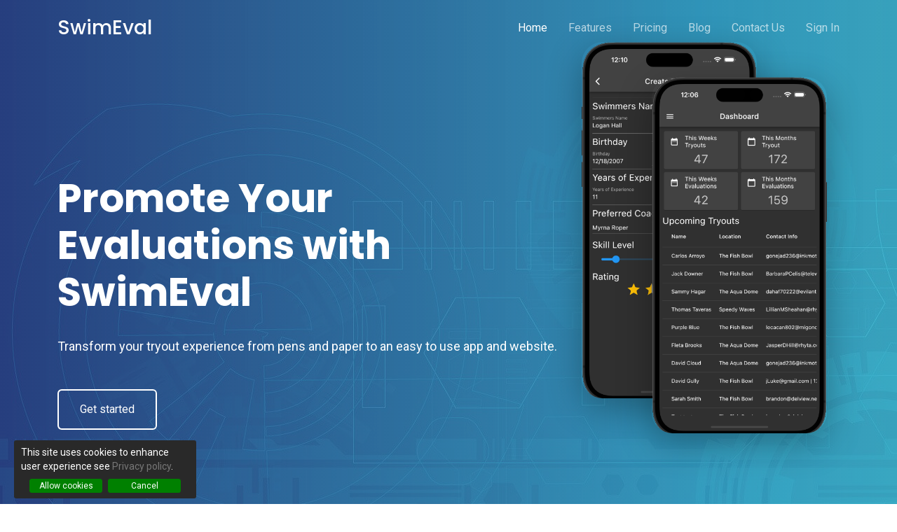

--- FILE ---
content_type: text/html; charset=utf-8
request_url: https://swimeval.com/
body_size: 4100
content:
<!DOCTYPE html>
<html lang="en">
<head>
    <meta charset="utf-8">
    <meta content="width=device-width, initial-scale=1.0" name="viewport">
    <title>SwimEval | Homepage</title>
    <meta content="" name="description">
    <meta content="" name="keywords">
    <link href="/favicon-32x32.png" rel="icon">
    <link href="/favicon-32x32.png" rel="apple-touch-icon">
    <link href="https://fonts.googleapis.com/css?family=Roboto:300,300i,400,400i,500,500i,600,600i,700,700i|Poppins:300,300i,400,400i,500,500i,600,600i,700,700i" rel="stylesheet">
    <link href="/Content/User/aos.css" rel="stylesheet">
    <link href="/Content/User/bootstrap.min.css" rel="stylesheet">
    <link href="/Content/User/bootstrap-icons.css" rel="stylesheet">
    <link href="/Content/User/boxicons.min.css" rel="stylesheet">
    <link href="/Content/User/swiper-bundle.min.css" rel="stylesheet">
    <link href="/Content/User/style.css" rel="stylesheet">
    <link rel="stylesheet" href="/Content/sweetalert2.min.css">
    <style>
        .cookie-consent {
            position: fixed;
            bottom: 8px;
            left: 20px;
            width: 260px;
            padding-top: 7px;
            height: 83px;
            color: #fff;
            line-height: 20px;
            padding-left: 10px;
            padding-right: 10px;
            font-size: 14px;
            background: #292929;
            z-index: 120;
            cursor: pointer;
            border-radius: 3px
        }

        .allow-button {
            height: 20px;
            width: 104px;
            color: #fff;
            font-size: 12px;
            line-height: 10px;
            border-radius: 3px;
            border: 1px solid green;
            background-color: green
        }
    </style>
    


</head>

<body>
    <header id="header" class="fixed-top d-flex align-items-center">
        <div class="container d-flex justify-content-between align-items-center">
            <div class="logo">
                <h1><a href="/">SwimEval</a></h1>
            </div>
            <nav id="navbar" class="navbar">
                <ul>
                    <li><a class="active" href="/">Home</a></li>
                    <li><a href="/Home/Index#main">Features</a></li>
                    <li><a class="" href="/Pricing">Pricing</a></li>
                    <li><a class="" href="/Blog">Blog</a></li>
                    <li><a class="" href="/Contact">Contact Us</a></li>
                        <li><a href="/Login">Sign In</a></li>
                </ul>
                <i class="bi bi-list mobile-nav-toggle"></i>
            </nav>
        </div>
    </header>

    

<section class="hero-section" id="hero">
    <div class="wave">
        <svg width="100%" height="355px" viewBox="0 0 1920 355" version="1.1" xmlns="http://www.w3.org/2000/svg" xmlns:xlink="http://www.w3.org/1999/xlink">
            <g id="Page-1" stroke="none" stroke-width="1" fill="none" fill-rule="evenodd">
                <g id="Apple-TV" transform="translate(0.000000, -402.000000)" fill="#FFFFFF">
                    <path d="M0,439.134243 C175.04074,464.89273 327.944386,477.771974 458.710937,477.771974 C654.860765,477.771974 870.645295,442.632362 1205.9828,410.192501 C1429.54114,388.565926 1667.54687,411.092417 1920,477.771974 L1920,757 L1017.15166,757 L0,757 L0,439.134243 Z" id="Path"></path>
                </g>
            </g>
        </svg>
    </div>
    <div class="container">
        <div class="row align-items-center">
            <div class="col-12 hero-text-image">
                <div class="row">
                    <div class="col-lg-8 text-center text-lg-start">
                        <h1 data-aos="fade-right">Promote Your Evaluations with SwimEval</h1>
                        <p class="mb-5" data-aos="fade-right" data-aos-delay="100">
                            Transform your tryout experience from pens and paper to an easy to use app and website.
                        </p>
                        <p data-aos="fade-right" data-aos-delay="200" data-aos-offset="-500"><a href="/Contact" class="btn btn-outline-white">Get started</a></p>
                    </div>
                    <div class="col-lg-4 iphone-wrap">
                        <img src="/Images/Site/Home/phone_1.png" alt="Image" class="phone-1" data-aos="fade-right">
                        <img src="/Images/Site/Home/phone_2.png" alt="Image" class="phone-2" data-aos="fade-right" data-aos-delay="200">
                    </div>
                </div>
            </div>
        </div>
    </div>
</section>

<main id="main">
    <section class="section">
        <div class="container">
            <div class="row justify-content-center text-center">
                <div class="col-md-5" data-aos="fade-up">
                    <h2 class="section-heading">Save your time using SwimEval</h2>
                </div>
            </div>
            <div class="row">
                <div class="col-md-6" data-aos="fade-up" data-aos-delay="100">
                    <div class="feature-1 text-center">
                        <div class="wrap-icon icon-1">
                            <i class="bi bi-code-square"></i>
                        </div>
                        <h3 class="mb-3">Custom Tryout Form</h3>
                        <p>Create a custom form for your tryouts and evaluations</p>
                    </div>
                </div>
                <div class="col-md-6" data-aos="fade-up" data-aos-delay="200">
                    <div class="feature-1 text-center">
                        <div class="wrap-icon icon-1">
                            <i class="bi bi-envelope"></i>
                        </div>
                        <h3 class="mb-3">Email Notifications</h3>
                        <p>Just the right amount of notifications to get the job done</p>
                    </div>
                </div>
            </div>
        </div>
    </section>

    <section class="section p-0">
        <div class="container">
            <div class="row justify-content-center text-center mb-5" data-aos="fade">
                <div class="col-md-6 mb-5">
                    <img src="/Images/Site/Home/undraw_svg_1.svg" alt="Image" class="img-fluid">
                </div>
            </div>
            <div class="row">
                <div class="col-md-4">
                    <div class="step">
                        <span class="number">01</span>
                        <h3>Sign Up</h3>
                        <p>Contact us to schedule a demo and talk about your customized plan.</p>
                    </div>
                </div>
                <div class="col-md-4">
                    <div class="step">
                        <span class="number">02</span>
                        <h3>Create Locations & Evaluations</h3>
                        <p>Add the locations you want to manage and create evaluations for it.</p>
                    </div>
                </div>
                <div class="col-md-4">
                    <div class="step">
                        <span class="number">03</span>
                        <h3>Enjoy the app</h3>
                        <p>Process tryouts and evaluations with ease.</p>
                    </div>
                </div>
            </div>
        </div>
    </section>

    <section class="section border-top border-bottom">
        <div class="container">
            <div class="row justify-content-center text-center mb-5">
                <div class="col-md-4">
                    <h2 class="section-heading">Review From Our Users</h2>
                </div>
            </div>
            <div class="row justify-content-center text-center">
                <div class="col-md-7">
                    <div class="testimonials-slider swiper" data-aos="fade-up" data-aos-delay="100">
                        <div class="swiper-wrapper">
                            <div class="swiper-slide">
                                <div class="review text-center">
                                    <p class="stars">
                                        <span class="bi bi-star-fill"></span>
                                        <span class="bi bi-star-fill"></span>
                                        <span class="bi bi-star-fill"></span>
                                        <span class="bi bi-star-fill"></span>
                                        <span class="bi bi-star-fill"></span>
                                    </p>
                                    <h3>Excellent App!</h3>
                                    <blockquote>
                                        <p>
                                            SwimEval has revolutionized the way we evaluate new swimmers. The app is easy to use, and the personalized emails have helped us build stronger relationships with our new families. We highly recommend SwimEval to any swim club looking to streamline their evaluation process.
                                        </p>
                                    </blockquote>
                                    <p class="review-user">
                                        <img src="/Images/Site/Home/chris-davis.jpg" alt="Image" class="img-fluid rounded-circle mb-3">
                                        <span class="d-block">
                                            <span class="text-black">Chris Davis</span>, &mdash; Head Coach/Owner of SwimAtlanta
                                        </span>
                                    </p>
                                </div>
                            </div>
                            <div class="swiper-slide">
                                <div class="review text-center">
                                    <p class="stars">
                                        <span class="bi bi-star-fill"></span>
                                        <span class="bi bi-star-fill"></span>
                                        <span class="bi bi-star-fill"></span>
                                        <span class="bi bi-star-fill"></span>
                                        <span class="bi bi-star-fill"></span>
                                    </p>
                                    <h3>This App is easy to use!</h3>
                                    <blockquote>
                                        <p>
                                            Nowadays, I find that all the pool and swim evaluation apps are too complicated. I don't want to spend time playing around with various settings and I don't need to be distracted by the app's interface. SwimEval makes all of this simple and easy to use.
                                        </p>
                                    </blockquote>
                                    <p class="review-user">
                                        <img src="/Images/Site/Home/person_2.jpg" alt="Image" class="img-fluid rounded-circle mb-3">
                                        <span class="d-block">
                                            <span class="text-black">Anthony Meyer</span>, &mdash; App User
                                        </span>
                                    </p>
                                </div>
                            </div>
                            <div class="swiper-slide">
                                <div class="review text-center">
                                    <p class="stars">
                                        <span class="bi bi-star-fill"></span>
                                        <span class="bi bi-star-fill"></span>
                                        <span class="bi bi-star-fill"></span>
                                        <span class="bi bi-star-fill"></span>
                                        <span class="bi bi-star-fill"></span>
                                    </p>
                                    <h3>Awesome functionality!</h3>
                                    <blockquote>
                                        <p>
                                            As a swimming coach, I needed a way to evaluate my swimmers.
                                            The SwimEval app allows me to evaluate a swimmer's ability to breathe and their ability to control their body and arms in the water.
                                            This is a great app that will help me evaluate swimmers.
                                        </p>
                                    </blockquote>
                                    <p class="review-user">
                                        <img src="/Images/Site/Home/person_3.jpg" alt="Image" class="img-fluid rounded-circle mb-3">
                                        <span class="d-block">
                                            <span class="text-black">Ann Parker</span>, &mdash; App User
                                        </span>
                                    </p>
                                </div>
                            </div>
                        </div>
                        <div class="swiper-pagination"></div>
                    </div>
                </div>
            </div>
        </div>
    </section>

    <section class="section cta-section" id="appArea">
        <div class="container">
            <div class="row align-items-center">
                <div class="col-md-6 me-auto text-center text-md-start mb-5 mb-md-0">
                    <h2>Download our app</h2>
                </div>
                <div class="col-md-5 text-center text-md-end">
                    <p><a href="https://apps.apple.com/us/app/swimeval/id1624382015" class="btn d-inline-flex align-items-center"><i class="bx bxl-apple"></i><span>App store</span></a> <a href="https://play.google.com/store/apps/details?id=org.tecdesigns.swimeval&gl=US" class="btn d-inline-flex align-items-center"><i class="bx bxl-play-store"></i><span>Google play</span></a></p>
                </div>
            </div>
        </div>
    </section>

</main>



    <div class="cookie-consent" style="display: none" id="cookieConcent">
        <span>This site uses cookies to enhance user experience see <a href="/PrivacyPolicy" class="ml-1 text-decoration-none">Privacy policy</a>. </span>
        <div class="mt-2 d-flex align-items-center justify-content-center g-2">
            <button class="allow-button mx-1" onclick="hideGdpr()">Allow cookies</button>
            <button class="allow-button mx-1" onclick="hideGdpr()">Cancel</button>
        </div>
    </div>

    <footer class="footer" role="contentinfo">
        <div class="container">
            <div class="row">
                <div class="col-md-4 mb-4 mb-md-0">
                    <h3>About SwimEval</h3>
                    <p>
                        SwimEval is a swim evaluation software service for swim clubs. 
                        Letting coaches/administrators save time and communicate easier with new swim families.
                    </p>
                </div>
                <div class="col-md-7 ms-auto">
                    <div class="row site-section pt-0">
                        <div class="col-md-6 mb-4 mb-md-0">
                            <h3>Navigation</h3>
                            <ul class="list-unstyled">
                                <li><a href="/Pricing">Pricing</a></li>
                                <li><a href="/Home/Index#main">Features</a></li>
                                <li><a href="/Contact">Contact</a></li>
                            </ul>
                        </div>
                        <div class="col-md-6 mb-4 mb-md-0">
                            <h3>Downloads</h3>
                            <ul class="list-unstyled">
                                <li><a href="https://apps.apple.com/us/app/swimeval/id1624382015">Get from the App Store</a></li>
                                <li><a href="https://play.google.com/store/apps/details?id=org.tecdesigns.swimeval&gl=US">Get from the Play Store</a></li>
                            </ul>
                        </div>
                    </div>
                </div>
            </div>
            <div class="row justify-content-center text-center">
                <div class="col-md-7">
                    <p class="copyright">&copy; Copyright SwimEval. All Rights Reserved</p>
                </div>
            </div>
        </div>
    </footer>

    <a href="#" class="back-to-top d-flex align-items-center justify-content-center"><i class="bi bi-arrow-up-short"></i></a>

    <script src="/Scripts/jquery.min.js"></script>
    <script src="/Scripts/User/aos.js"></script>
    <script src="/Scripts/User/bootstrap.bundle.min.js"></script>
    <script src="/Scripts/User/swiper-bundle.min.js"></script>
    <script src="/Scripts/User/main.js"></script>
    <script src="/Scripts/sweetalert2.min.js"></script>
    <script>
        $(document).ready(function () {
            var acceptedNotification = localStorage['acceptedNotification'] == 'true';
            if (!acceptedNotification) {
                $('#cookieConcent').show();
            }
        });

        function hideGdpr() {
            $('#cookieConcent').hide();
            localStorage['acceptedNotification'] = 'true';
        }

        var Toast = Swal.mixin({
            toast: true,
            position: 'top',
            showConfirmButton: false,
            timer: 5000
        });

        function pushNotification(type, message) {
            Toast.fire({ type: type, title: message });
        }
    </script>
    
    <script>

    </script>

<script defer src="https://static.cloudflareinsights.com/beacon.min.js/vcd15cbe7772f49c399c6a5babf22c1241717689176015" integrity="sha512-ZpsOmlRQV6y907TI0dKBHq9Md29nnaEIPlkf84rnaERnq6zvWvPUqr2ft8M1aS28oN72PdrCzSjY4U6VaAw1EQ==" data-cf-beacon='{"version":"2024.11.0","token":"49eb63995b27439caef346a1e3ff7f4c","r":1,"server_timing":{"name":{"cfCacheStatus":true,"cfEdge":true,"cfExtPri":true,"cfL4":true,"cfOrigin":true,"cfSpeedBrain":true},"location_startswith":null}}' crossorigin="anonymous"></script>
</body>
<script></script>
</html>

--- FILE ---
content_type: text/css
request_url: https://swimeval.com/Content/User/style.css
body_size: 3530
content:
/*--------------------------------------------------------------
# General
--------------------------------------------------------------*/
html {
  overflow-x: hidden;
}

body {
  font-family: "Roboto", sans-serif;
  color: #9fa1a4;
  line-height: 1.5;
}

a {
  color: #777;
  text-decoration: none;
  transition: 0.3s all ease;
}

a:hover {
  color: #000;
}

h1,
h2,
h3,
h4,
h5,
h6,
.font-heading {
  font-family: "Poppins", sans-serif;
  color: #000;
}

.container {
  z-index: 2;
  position: relative;
}

.text-black {
  color: #000 !important;
}

.text-primary {
  color: #2d71a1 !important;
}

.border-top {
  border-top: 1px solid #f2f2f2 !important;
}

.border-bottom {
  border-bottom: 1px solid #f2f2f2 !important;
}

figure figcaption {
  margin-top: 0.5rem;
  font-style: italic;
  font-size: 0.8rem;
}

section {
  overflow: hidden;
}

.section {
  padding: 7rem 0;
}

.section-heading {
  font-size: 3rem;
  font-weight: 700;
  background: linear-gradient(-45deg, #3db3c5, #274685);
  -webkit-background-clip: text;
  -webkit-text-fill-color: transparent;
}

/*--------------------------------------------------------------
# Back to top button
--------------------------------------------------------------*/
.back-to-top {
  position: fixed;
  visibility: hidden;
  opacity: 0;
  right: 15px;
  bottom: 15px;
  z-index: 996;
  background: #2d71a1;
  width: 40px;
  height: 40px;
  border-radius: 50px;
  transition: all 0.4s;
}

.back-to-top i {
  font-size: 28px;
  color: #fff;
  line-height: 0;
}

.back-to-top:hover {
  background: #3687c1;
  color: #fff;
}

.back-to-top.active {
  visibility: visible;
  opacity: 1;
}

/* Default btn sre-tyling */
.btn {
  border: none;
  padding: 15px 30px !important;
}

.btn.btn-outline-white {
  border: 2px solid #fff;
  background: none;
  color: #fff;
}

.btn.btn-outline-white:hover {
  background: #fff;
  color: #2d71a1;
}

.btn.btn-primary {
  background: #2d71a1;
  background: linear-gradient(-45deg, #1391a5, #274685);
  color: #fff;
  box-shadow: 0 10px 30px 0 rgba(0, 0, 0, 0.15);
}

/* Feature 1 */
.feature-1 .wrap-icon {
  margin: 0 auto;
  height: 100px;
  width: 100px;
  border-radius: 50%;
  position: relative;
  margin-bottom: 30px;
  box-shadow: 0 15px 30px 0 rgba(0, 0, 0, 0.2);
  display: inline-flex;
  align-items: center;
  justify-content: center;
}

.feature-1 .wrap-icon.icon-1 {
  background: linear-gradient(-45deg, #3b87bd, #2d71a2);
}

.feature-1 .wrap-icon i {
  font-size: 40px;
  line-height: 0;
  color: #fff;
}

.feature-1 h3 {
  font-size: 20px;
}

.feature-1 p {
  color: #b1b1b1;
}

/* Step */
.step {
  box-shadow: 0 10px 30px -5px rgba(0, 0, 0, 0.1);
  background: #fff;
  padding: 40px;
}

.step .number {
  background: linear-gradient(-45deg, #1391a5, #274685);
  -webkit-background-clip: text;
  -webkit-text-fill-color: transparent;
  font-weight: 700;
  letter-spacing: 0.2rem;
  margin-bottom: 10px;
  display: block;
}

.step p:last-child {
  margin-bottom: 0px;
}

/* Review */
.review h3 {
  font-size: 20px;
}

.review p {
  line-height: 1.8;
  font-style: italic;
  color: #333333;
}

.review .stars span {
  color: #FF8803;
}

.review .stars .muted {
  color: #ccc;
}

.review .review-user img {
  width: 70px;
  margin: 0 auto;
}

/* Testimonial Carousel */
.testimonials-slider .swiper-pagination {
  margin-top: 20px;
  position: relative;
}

.testimonials-slider .swiper-pagination .swiper-pagination-bullet {
  width: 12px;
  height: 12px;
  background-color: #fff;
  opacity: 1;
  border: 1px solid #2d71a1;
}

.testimonials-slider .swiper-pagination .swiper-pagination-bullet-active {
  background-color: #2d71a1;
}

/* Pricing */
.pricing {
  padding: 50px;
  background: linear-gradient(-45deg, #1391a5, #274685);
  color: #fff;
  padding-bottom: 12rem !important;
  position: relative;
  border-radius: 4px;
  color: #000000;
  background: #fff;
  box-shadow: 0 10px 30px 0 rgba(0, 0, 0, 0.2);
}

.pricing h3 {
  color: #2d71a1;
}

.pricing .price-cta {
  text-decoration: none;
  position: absolute;
  bottom: 50px;
  width: 100%;
  text-align: center;
  left: 0;
}

.pricing .price-cta .price {
  display: block;
  margin-bottom: 20px;
  font-size: 2rem;
  font-weight: 300;
}

.pricing .popularity {
  text-transform: uppercase;
  font-size: 12px;
  letter-spacing: 0.2rem;
  display: block;
  margin-bottom: 20px;
}

.pricing ul {
  margin-bottom: 50px;
}

.pricing ul li {
  margin-bottom: 10px;
}

.pricing .btn-white {
  background: #fff;
  border: 2px solid rgb(241, 241, 241);
  border-radius: 4px;
  box-shadow: 0 5px 20px 0 rgba(0, 0, 0, 0.1);
}

.pricing .btn-white:hover {
  color: #2d71a1;
}

.pricing.popular {
  background: #fff;
  box-shadow: 0 10px 30px 0 rgba(0, 0, 0, 0.2);
  color: #000000;
  background: linear-gradient(-45deg, #1391a5, #274685);
  color: #fff;
  box-shadow: none;
}

.pricing.popular .popularity {
  color: #b3b3b3;
}

.pricing.popular h3 {
  color: #fff;
  background: none;
}

.pricing.popular .btn-white {
  border: 2px solid #2d71a1;
}

/* CTA Section */
.cta-section {
  background: linear-gradient(to right, rgb(39, 70, 133) 0%, rgb(61, 179, 197) 100%);
  color: #fff;
}

.cta-section h2 {
  color: #fff;
  font-size: 3rem;
  font-weight: 700;
}

@media screen and (max-width: 768px) {
  .cta-section h2 {
    font-size: 2rem;
  }
}

.cta-section .btn {
  background: #000000;
  color: #fff;
}

.cta-section .btn i {
  margin-right: 5px;
  font-size: 24px;
  line-height: 0;
}

/* Contact Form */
.form-control {
  height: 48px;
  border-radius: 0;
  border: 1px solid #dae0e5;
}

.form-control:active,
.form-control:focus {
  outline: none;
  box-shadow: none;
  border: 1px solid #2d71a1;
}

.php-email-form .validate {
  display: none;
  color: red;
  margin: 0 0 15px 0;
  font-weight: 400;
  font-size: 13px;
}

.php-email-form .error-message {
  display: none;
  color: #fff;
  background: #ed3c0d;
  text-align: left;
  padding: 15px;
  font-weight: 600;
}

.php-email-form .error-message br+br {
  margin-top: 25px;
}

.php-email-form .sent-message {
  display: none;
  color: #fff;
  background: #18d26e;
  text-align: center;
  padding: 15px;
  font-weight: 600;
}

.php-email-form .loading {
  display: none;
  background: #fff;
  text-align: center;
  padding: 15px;
}

.php-email-form .loading:before {
  content: "";
  display: inline-block;
  border-radius: 50%;
  width: 24px;
  height: 24px;
  margin: 0 10px -6px 0;
  border: 3px solid #18d26e;
  border-top-color: #eee;
  -webkit-animation: animate-loading 1s linear infinite;
  animation: animate-loading 1s linear infinite;
}

.php-email-form textarea {
  min-height: 160px;
}

@-webkit-keyframes animate-loading {
  0% {
    transform: rotate(0deg);
  }

  100% {
    transform: rotate(360deg);
  }
}

@keyframes animate-loading {
  0% {
    transform: rotate(0deg);
  }

  100% {
    transform: rotate(360deg);
  }
}

/* Blog */
.post-entry {
  margin-bottom: 60px;
}

.post-entry .post-text .post-meta {
  text-decoration: none;
  color: #ccc;
  font-size: 13px;
  display: block;
  margin-bottom: 10px;
}

.post-entry .post-text h3 {
  font-size: 20px;
  color: #000000;
}

.post-entry .post-text h3 a {
  text-decoration: none;
  color: #000000;
}

.post-entry .post-text h3 a:hover {
  text-decoration: none;
  color: #2d71a1;
}

.post-entry .post-text .readmore {
  color: #2d71a1;
}

.sidebar-box {
  margin-bottom: 30px;
  padding: 25px;
  font-size: 15px;
  width: 100%;
  float: left;
  background: #fff;
}

.sidebar-box *:last-child {
  margin-bottom: 0;
}

.sidebar-box h3 {
  font-size: 18px;
  margin-bottom: 15px;
}

.categories li,
.sidelink li {
  position: relative;
  margin-bottom: 10px;
  padding-bottom: 10px;
  border-bottom: 1px dotted gray("300");
  list-style: none;
}

.categories li:last-child,
.sidelink li:last-child {
  margin-bottom: 0;
  border-bottom: none;
  padding-bottom: 0;
}

.categories li a,
.sidelink li a {
  text-decoration: none;
  display: block;
}

.categories li a span,
.sidelink li a span {
  position: absolute;
  right: 0;
  top: 0;
  color: #ccc;
}

.categories li.active a,
.sidelink li.active a {
  text-decoration: none;
  color: #000000;
  font-style: italic;
}

.comment-form-wrap {
  clear: both;
}

.comment-list {
  padding: 0;
  margin: 0;
}

.comment-list .children {
  padding: 50px 0 0 40px;
  margin: 0;
  float: left;
  width: 100%;
}

.comment-list li {
  padding: 0;
  margin: 0 0 30px 0;
  float: left;
  width: 100%;
  clear: both;
  list-style: none;
}

.comment-list li .vcard {
  width: 80px;
  float: left;
}

.comment-list li .vcard img {
  width: 50px;
  border-radius: 50%;
}

.comment-list li .comment-body {
  float: right;
  width: calc(100% - 80px);
}

.comment-list li .comment-body h3 {
  font-size: 20px;
}

.comment-list li .comment-body .meta {
  text-decoration: none;
  text-transform: uppercase;
  font-size: 13px;
  letter-spacing: 0.1em;
  color: #ccc;
}

.comment-list li .comment-body .reply {
  padding: 5px 10px;
  background: #e6e6e6;
  color: #000000;
  text-transform: uppercase;
  font-size: 14px;
}

.comment-list li .comment-body .reply:hover {
  color: #000000;
  background: #e3e3e3;
}

.search-form {
  background: #f7f7f7;
  padding: 10px;
}

.search-form .form-group {
  position: relative;
}

.search-form .form-group input {
  padding-right: 50px;
}

.search-form .icon {
  position: absolute;
  top: 50%;
  right: 20px;
  transform: translateY(-50%);
}

/*--------------------------------------------------------------
# Header
--------------------------------------------------------------*/
#header {
  height: 80px;
  transition: all 0.5s;
  z-index: 997;
  transition: all 0.5s;
}

#header.header-scrolled {
  background: rgba(39, 70, 133, 0.8);
  height: 60px;
}

#header .logo h1 {
  font-size: 28px;
  margin: 0;
  padding: 4px 0;
  line-height: 1;
  font-weight: 500;
}

#header .logo h1 a,
#header .logo h1 a:hover {
  color: #fff;
  text-decoration: none;
}

#header .logo img {
  padding: 0;
  margin: 0;
  max-height: 40px;
}

/*--------------------------------------------------------------
# Navigation Menu
--------------------------------------------------------------*/
/**
* Desktop Navigation 
*/
.navbar {
  padding: 0;
}

.navbar ul {
  margin: 0;
  padding: 0;
  display: flex;
  list-style: none;
  align-items: center;
}

.navbar li {
  position: relative;
}

.navbar a,
.navbar a:focus {
  display: flex;
  align-items: center;
  justify-content: space-between;
  padding: 10px 0 10px 30px;
  font-size: 16px;
  font-weight: 400;
  color: rgba(255, 255, 255, 0.65);
  white-space: nowrap;
  transition: 0.3s;
}

.navbar a i,
.navbar a:focus i {
  font-size: 12px;
  line-height: 0;
  margin-left: 5px;
}

.navbar a:hover,
.navbar .active,
.navbar .active:focus,
.navbar li:hover>a {
  color: #fff;
}

.navbar .dropdown ul {
  display: block;
  position: absolute;
  left: 14px;
  top: calc(100% + 30px);
  margin: 0;
  padding: 10px 0;
  z-index: 99;
  opacity: 0;
  visibility: hidden;
  background: #fff;
  box-shadow: 0px 0px 30px rgba(127, 137, 161, 0.25);
  transition: 0.3s;
  border-radius: 4px;
}

.navbar .dropdown ul li {
  min-width: 200px;
}

.navbar .dropdown ul a {
  padding: 10px 20px;
  font-size: 15px;
  color: #101c36;
}

.navbar .dropdown ul a i {
  font-size: 12px;
}

.navbar .dropdown ul a:hover,
.navbar .dropdown ul .active:hover,
.navbar .dropdown ul li:hover>a {
  color: #2d71a1;
}

.navbar .dropdown:hover>ul {
  opacity: 1;
  top: 100%;
  visibility: visible;
}

.navbar .dropdown .dropdown ul {
  top: 0;
  left: calc(100% - 30px);
  visibility: hidden;
}

.navbar .dropdown .dropdown:hover>ul {
  opacity: 1;
  top: 0;
  left: 100%;
  visibility: visible;
}

@media (max-width: 1366px) {
  .navbar .dropdown .dropdown ul {
    left: -90%;
  }

  .navbar .dropdown .dropdown:hover>ul {
    left: -100%;
  }
}

/**
* Mobile Navigation 
*/
.mobile-nav-toggle {
  color: #fff;
  font-size: 28px;
  cursor: pointer;
  display: none;
  line-height: 0;
  transition: 0.5s;
}

@media (max-width: 991px) {
  .mobile-nav-toggle {
    display: block;
  }

  .navbar ul {
    display: none;
  }
}

.navbar-mobile {
  position: fixed;
  overflow: hidden;
  top: 0;
  right: 0;
  left: 0;
  bottom: 0;
  background: rgba(27, 49, 94, 0.9);
  transition: 0.3s;
  z-index: 999;
}

.navbar-mobile .mobile-nav-toggle {
  position: absolute;
  top: 15px;
  right: 15px;
}

.navbar-mobile ul {
  display: block;
  position: absolute;
  top: 55px;
  right: 15px;
  bottom: 15px;
  left: 15px;
  padding: 10px 0;
  border-radius: 10px;
  background-color: #fff;
  overflow-y: auto;
  transition: 0.3s;
}

.navbar-mobile a,
.navbar-mobile a:focus {
  padding: 10px 20px;
  font-size: 15px;
  color: #101c36;
}

.navbar-mobile a:hover,
.navbar-mobile .active,
.navbar-mobile li:hover>a {
  color: #2d71a1;
}

.navbar-mobile .dropdown ul {
  position: static;
  display: none;
  margin: 10px 20px;
  padding: 10px 0;
  z-index: 99;
  opacity: 1;
  visibility: visible;
  background: #fff;
  box-shadow: 0px 0px 30px rgba(127, 137, 161, 0.25);
}

.navbar-mobile .dropdown ul li {
  min-width: 200px;
}

.navbar-mobile .dropdown ul a {
  padding: 10px 20px;
}

.navbar-mobile .dropdown ul a i {
  font-size: 12px;
}

.navbar-mobile .dropdown ul a:hover,
.navbar-mobile .dropdown ul .active:hover,
.navbar-mobile .dropdown ul li:hover>a {
  color: #2d71a1;
}

.navbar-mobile .dropdown>.dropdown-active {
  display: block;
}

/*--------------------------------------------------------------
# Hero Section
--------------------------------------------------------------*/
.hero-section {
  background: linear-gradient(to right, rgba(39, 70, 133, 0.8) 0%, rgba(61, 179, 197, 0.8) 100%), url(/Images/Site/Home/hero-bg.jpg);
  position: relative;
}

.hero-section .wave {
  width: 100%;
  overflow: hidden;
  position: absolute;
  z-index: 1;
  bottom: -150px;
}

@media screen and (max-width: 992px) {
  .hero-section .wave {
    bottom: -180px;
  }
}

.hero-section .wave svg {
  width: 100%;
}

.hero-section,
.hero-section>.container>.row {
  height: 100vh;
  min-height: 880px;
}

.hero-section.inner-page {
  height: 60vh;
  min-height: 0;
}

.hero-section.inner-page .hero-text {
  transform: translateY(-150px);
  margin-top: -120px;
}

@media screen and (max-width: 992px) {
  .hero-section.inner-page .hero-text {
    margin-top: -80px;
  }
}

.hero-section h1 {
  font-size: 3.5rem;
  color: #fff;
  font-weight: 700;
  margin-bottom: 30px;
}

@media screen and (max-width: 992px) {
  .hero-section h1 {
    font-size: 2.5rem;
    text-align: center;
    margin-top: 40px;
  }
}

@media screen and (max-width: 992px) {
  .hero-section .hero-text-image {
    margin-top: 4rem;
  }
}

.hero-section p {
  font-size: 18px;
  color: #fff;
}

.hero-section .iphone-wrap {
  position: relative;
}

@media screen and (max-width: 992px) {
  .hero-section .iphone-wrap {
    text-align: center;
  }
}

.hero-section .iphone-wrap .phone-2,
.hero-section .iphone-wrap .phone-1 {
  position: absolute;
  top: -50%;
  overflow: hidden;
  left: 0;
  box-shadow: 0 15px 50px 0 rgba(0, 0, 0, 0.3);
  border-radius: 30px;
}

@media screen and (max-width: 992px) {

  .hero-section .iphone-wrap .phone-2,
  .hero-section .iphone-wrap .phone-1 {
    position: relative;
    top: 0;
    max-width: 100%;
  }
}

.hero-section .iphone-wrap .phone-2,
.hero-section .iphone-wrap .phone-1 {
  width: 250px;
}

@media screen and (max-width: 992px) {
  .hero-section .iphone-wrap .phone-1 {
    margin-left: -150px;
  }
}

.hero-section .iphone-wrap .phone-2 {
  margin-top: 50px;
  margin-left: 100px;
  width: 250px;
}

@media screen and (max-width: 992px) {
  .hero-section .iphone-wrap .phone-2 {
    width: 250px;
    position: absolute;
    margin-top: 0px;
    margin-left: 100px;
  }
}

/*--------------------------------------------------------------
# Footer
--------------------------------------------------------------*/
.footer {
  padding: 5rem 0 2.5rem 0;
}

.footer h3 {
  font-size: 18px;
  margin-bottom: 30px;
}

.footer ul li {
  margin-bottom: 10px;
}
/*
.footer a {
  color: #000;
}*/

.footer .copyright {
  margin-bottom: 0px;
}

.footer .copyright,
.footer .credits {
  font-size: 14px;
}

.social a {
  display: inline-block;
  width: 50px;
  height: 50px;
  border-radius: 50%;
  background: #f8f9fa;
  position: relative;
  text-align: center;
  transition: 0.3s background ease;
  color: #0d1e2d;
  line-height: 0;
}

.social a span {
  display: inline-block;
  left: 50%;
  position: absolute;
  top: 50%;
  transform: translate(-50%, -50%);
}

.social a:hover {
  color: #fff;
  background: #2d71a1;
}

.social a i {
  line-height: 0;
}

--- FILE ---
content_type: image/svg+xml
request_url: https://swimeval.com/Images/Site/Home/undraw_svg_1.svg
body_size: 497219
content:
<svg version="1.2" xmlns="http://www.w3.org/2000/svg" viewBox="0 0 3744 3682" width="3744" height="3682">
	<title>Swimmer 2</title>
	<defs>
		<image  width="3744" height="3296" id="img1" href="[data-uri]"/>
	</defs>
	<style>
	</style>
	<use id="Background" href="#img1" x="0" y="386"/>
</svg>